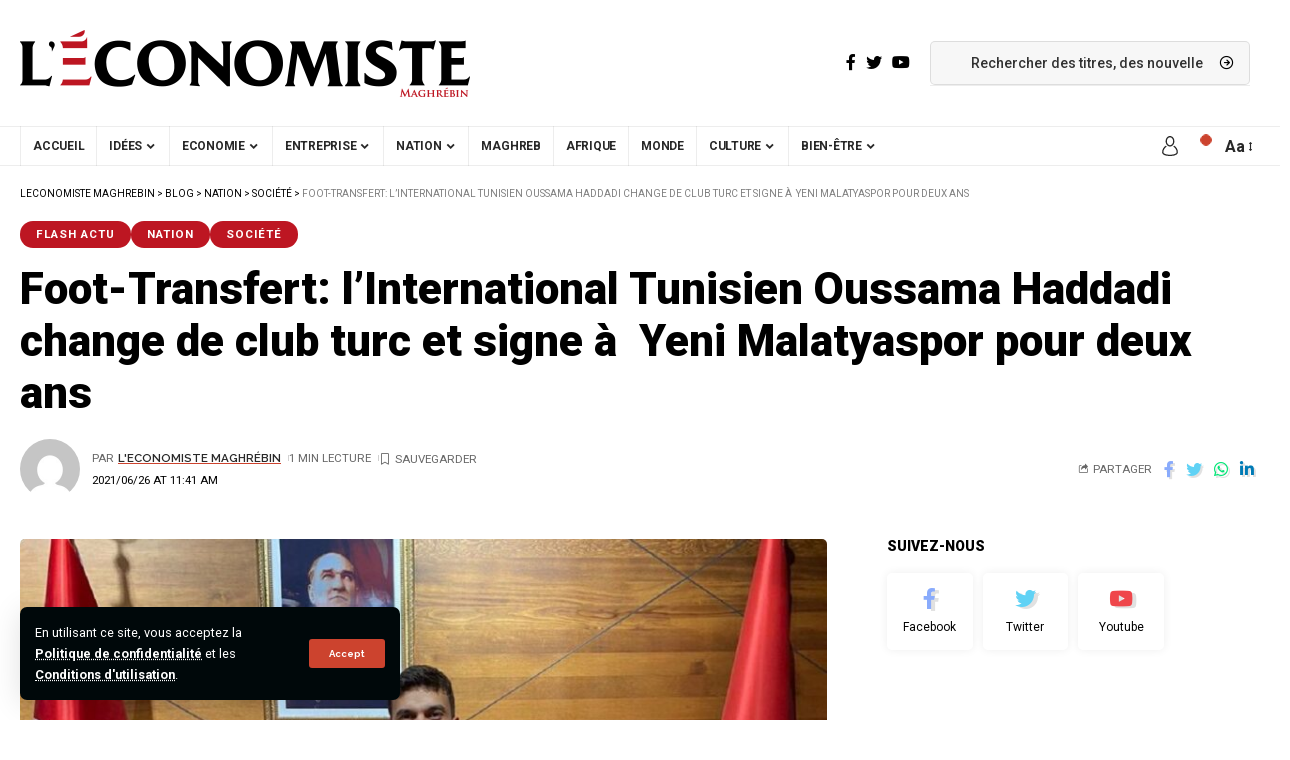

--- FILE ---
content_type: text/html; charset=utf-8
request_url: https://www.google.com/recaptcha/api2/aframe
body_size: 266
content:
<!DOCTYPE HTML><html><head><meta http-equiv="content-type" content="text/html; charset=UTF-8"></head><body><script nonce="lrqNabJPCWJkVo_jICuyBA">/** Anti-fraud and anti-abuse applications only. See google.com/recaptcha */ try{var clients={'sodar':'https://pagead2.googlesyndication.com/pagead/sodar?'};window.addEventListener("message",function(a){try{if(a.source===window.parent){var b=JSON.parse(a.data);var c=clients[b['id']];if(c){var d=document.createElement('img');d.src=c+b['params']+'&rc='+(localStorage.getItem("rc::a")?sessionStorage.getItem("rc::b"):"");window.document.body.appendChild(d);sessionStorage.setItem("rc::e",parseInt(sessionStorage.getItem("rc::e")||0)+1);localStorage.setItem("rc::h",'1768620009111');}}}catch(b){}});window.parent.postMessage("_grecaptcha_ready", "*");}catch(b){}</script></body></html>

--- FILE ---
content_type: application/javascript; charset=utf-8
request_url: https://www.leconomistemaghrebin.com/wp-content/cache/min/1/wp-content/themes/foxiz/assets/js/highlight-share.js?ver=1766399140
body_size: 2243
content:
!function(e,t){"object"==typeof exports&&"object"==typeof module?module.exports=t():"function"==typeof define&&define.amd?define([],t):"object"==typeof exports?exports.Sharect=t():e.Sharect=t()}(window,function(){return function(e){var t={};function r(n){if(t[n])return t[n].exports;var o=t[n]={i:n,l:!1,exports:{}};return e[n].call(o.exports,o,o.exports,r),o.l=!0,o.exports}return r.m=e,r.c=t,r.d=function(e,t,n){r.o(e,t)||Object.defineProperty(e,t,{enumerable:!0,get:n})},r.r=function(e){"undefined"!=typeof Symbol&&Symbol.toStringTag&&Object.defineProperty(e,Symbol.toStringTag,{value:"Module"}),Object.defineProperty(e,"__esModule",{value:!0})},r.t=function(e,t){if(1&t&&(e=r(e)),8&t)return e;if(4&t&&"object"==typeof e&&e&&e.__esModule)return e;var n=Object.create(null);if(r.r(n),Object.defineProperty(n,"default",{enumerable:!0,value:e}),2&t&&"string"!=typeof e)for(var o in e)r.d(n,o,function(t){return e[t]}.bind(null,o));return n},r.n=function(e){var t=e&&e.__esModule?function(){return e.default}:function(){return e};return r.d(t,"a",t),t},r.o=function(e,t){return Object.prototype.hasOwnProperty.call(e,t)},r.p="",r(r.s=0)}([function(e,t,r){"use strict";function n(){return!!window.getSelection().toString()}function o(e){var t=(window.getSelection().baseNode||window.getSelection().anchorNode).parentNode;return e.some(function(e){return function(e,t){if(Element.prototype.closest)return e.closest(t);Element.prototype.matches||(Element.prototype.matches=Element.prototype.matchesSelector||Element.prototype.mozMatchesSelector||Element.prototype.msMatchesSelector||Element.prototype.oMatchesSelector||Element.prototype.webkitMatchesSelector);var r=e;do{if(r.matches(t))return r;r=r.parentNode}while(null!==r&&r.nodeType===Node.ELEMENT_NODE);return null}(t,e)})}function i(e){var t=e.iconSize,r=e.buttonMargin,n=e.arrowSize,o=e.icons,i=window.getSelection().getRangeAt(0).getBoundingClientRect(),c=t+r,u=window.pageXOffset||document.documentElement.scrollTop||document.body.scrollTop;return{top:i.top+u-c-n,left:i.left+(i.width-c*o.length)/2}}r.r(t);var c=function(e){return""},u=function(e,t){return"position:absolute;border-radius:3px;top:"+e+"px;left:"+t+"px;"},l=function(e){var t=e.arrowSize;return"position:absolute;border-left:"+t+"px solid transparent;border-right:"+t+"px solid transparent;bottom:-"+(t-1)+"px;width:0;height:0;"};function a(e,t){var r=Object.keys(e);if(Object.getOwnPropertySymbols){var n=Object.getOwnPropertySymbols(e);t&&(n=n.filter(function(t){return Object.getOwnPropertyDescriptor(e,t).enumerable})),r.push.apply(r,n)}return r}function s(e,t,r){return t in e?Object.defineProperty(e,t,{value:r,enumerable:!0,configurable:!0,writable:!0}):e[t]=r,e}function f(e){var t=i(e),r=function(e){for(var t=1;t<arguments.length;t++){var r=null!=arguments[t]?arguments[t]:{};t%2?a(Object(r),!0).forEach(function(t){s(e,t,r[t])}):Object.getOwnPropertyDescriptors?Object.defineProperties(e,Object.getOwnPropertyDescriptors(r)):a(Object(r)).forEach(function(t){Object.defineProperty(e,t,Object.getOwnPropertyDescriptor(r,t))})}return e}({},e,{top:t.top,left:t.left});document.body.appendChild(function(e){var t=e.top,r=e.left,n=e.iconSize,o=e.buttonMargin,i=e.backgroundColor,a=e.icons,s=e.arrowSize,f=document.createElement("div"),p=n+o;f.className="highlight-shares",f.style.cssText=c(i),f.style.cssText+=u(t,r),f.appendChild(a.icons);var b=function(e){var t=document.createElement("div");return t.style.cssText=l(e),t}({arrowSize:s,backgroundColor:i,buttonSize:p,icons:a});return f.appendChild(b),f}(r))}function p(e,t){var r=Object.keys(e);if(Object.getOwnPropertySymbols){var n=Object.getOwnPropertySymbols(e);t&&(n=n.filter(function(t){return Object.getOwnPropertyDescriptor(e,t).enumerable})),r.push.apply(r,n)}return r}function b(e){for(var t=1;t<arguments.length;t++){var r=null!=arguments[t]?arguments[t]:{};t%2?p(Object(r),!0).forEach(function(t){d(e,t,r[t])}):Object.getOwnPropertyDescriptors?Object.defineProperties(e,Object.getOwnPropertyDescriptors(r)):p(Object(r)).forEach(function(t){Object.defineProperty(e,t,Object.getOwnPropertyDescriptor(r,t))})}return e}function d(e,t,r){return t in e?Object.defineProperty(e,t,{value:r,enumerable:!0,configurable:!0,writable:!0}):e[t]=r,e}var m,y,h,w,g,O,v="transition:all .25s;";function E(){this.style.transform="scale(1.2)"}function j(){this.style.transform="scale(1)"}function S(e,t,r){return function(e,t){var r=document.createElement("div");return r.style.cssText=v,r.innerHTML=e,r.onmousedown=t,r.onmouseover=E,r.onmouseout=j,r}(e,function(){var e=function(e,t){return e.replace(/PAGE_URL/,window.location.href).replace(/TEXT_SELECTION/,window.getSelection().toString()).replace(/USERNAME/,t)}(t,r);window.open(e,"Share","width=550, height=280")})}function P(e,t){var r=Object.keys(e);if(Object.getOwnPropertySymbols){var n=Object.getOwnPropertySymbols(e);t&&(n=n.filter(function(t){return Object.getOwnPropertyDescriptor(e,t).enumerable})),r.push.apply(r,n)}return r}function x(e){for(var t=1;t<arguments.length;t++){var r=null!=arguments[t]?arguments[t]:{};t%2?P(Object(r),!0).forEach(function(t){T(e,t,r[t])}):Object.getOwnPropertyDescriptors?Object.defineProperties(e,Object.getOwnPropertyDescriptors(r)):P(Object(r)).forEach(function(t){Object.defineProperty(e,t,Object.getOwnPropertyDescriptor(r,t))})}return e}function T(e,t,r){return t in e?Object.defineProperty(e,t,{value:r,enumerable:!0,configurable:!0,writable:!0}):e[t]=r,e}t.default=(m={facebook:{isActive:!0,url:"https://www.facebook.com/sharer/sharer.php?u=PAGE_URL&quote=TEXT_SELECTION",icon:'<i class="rbi rbi-facebook"></i>'},twitter:{isActive:!0,username:"",url:"https://twitter.com/intent/tweet?text=TEXT_SELECTION&via=USERNAME&url=PAGE_URL",icon:'<i class="rbi rbi-twitter"></i>'}},y={},h=["body"],w=[],g="#ffffff",O="#333333",5,14,24,{config:function(e){return void 0!==e.twitter&&(m.twitter.isActive=e.twitter),void 0!==e.facebook&&(m.facebook.isActive=e.facebook),e.twitterUsername&&(m.twitter.username=e.twitterUsername),e.backgroundColor&&(g=e.backgroundColor),e.iconColor&&(O=e.iconColor),e.selectableElements&&(h=e.selectableElements),this},appendCustomShareButtons:function(e){return w=e,this},init:function(){var e={backgroundColor:g,iconColor:O,arrowSize:5,buttonMargin:14,iconSize:24,selectableElements:h,networks:m,customShareButtons:w};return function(e){e.iconColor,document.createElement("style")}(x({},e)),y=function(e){var t=e.networks,r=e.customShareButtons,n=document.createElement("div"),o=0;for(var i in t)if(t[i]&&t[i].isActive){var c=t[i],u=c.icon,l=c.url,a=c.username;n.appendChild(S(u,l,a)),o++}return r.length>0&&r.forEach(function(e){n.appendChild(S(e.icon,e.url)),o++}),{icons:n,length:o}}(x({},e)),function(e){window.addEventListener("mouseup",function(){return function(e){setTimeout(function(){if(document.querySelector(".highlight-shares")){if(n()&&o(e.selectableElements))return void function(e){var t=i(e),r=t.top,n=t.left,o=document.querySelector(".highlight-shares");o.style.top="".concat(r,"px"),o.style.left="".concat(n,"px")}(b({},e));document.body.removeChild(document.querySelector(".highlight-shares"))}n()&&o(e.selectableElements)&&f(b({},e))},10)}(e)},!1)}(x({},e,{icons:y})),this}})}]).default})